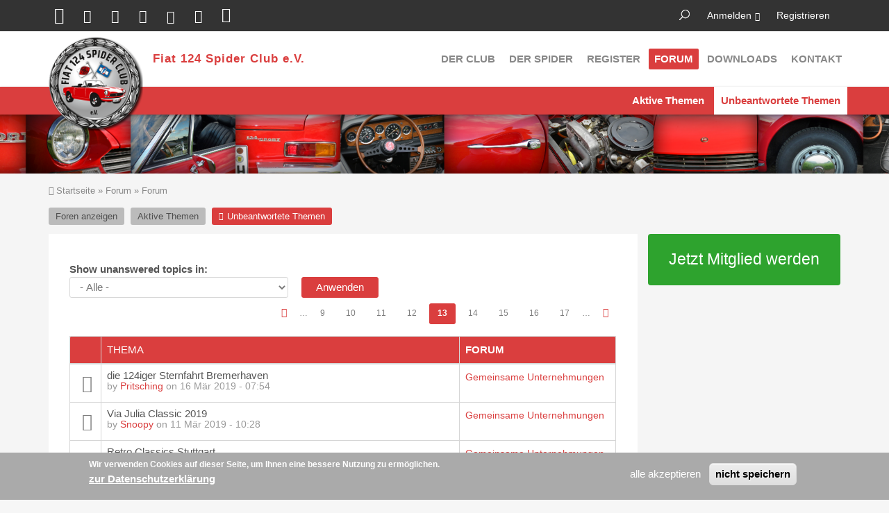

--- FILE ---
content_type: text/html; charset=utf-8
request_url: https://fiatspider.de/forum/unanswered?page=12
body_size: 9329
content:
<!DOCTYPE html>
<html lang="de" dir="ltr">

<head>
  <meta http-equiv="Content-Type" content="text/html; charset=utf-8" />
<link rel="alternate" type="application/rss+xml" title="Unanswered forum topics" href="https://www.fiatspider.de/forum/unanswered/feed" />
<link rel="shortcut icon" href="https://www.fiatspider.de/sites/default/themes/fiatspider_club/favicon.ico" type="image/vnd.microsoft.icon" />
<meta name="description" content="Verein für Liebhaber des Fiat 124 Spider, mit vielen nützliche Informationen und der Möglichkeiten, sich mit anderen Spider-Fahrern zu vernetzen." />
<meta name="generator" content="Drupal 7 (http://drupal.org)" />
<link rel="canonical" href="https://www.fiatspider.de/forum/unanswered" />
<link rel="shortlink" href="https://www.fiatspider.de/forum/unanswered" />
  <title>Unanswered forum topics | Page 13 | Fiat 124 Spider Club e.V.</title>
  <meta name="viewport" content="width=device-width, initial-scale=1.0, maximum-scale=1.0, user-scalable=no">
  <meta name="HandheldFriendly" content="true" >
  <meta name="apple-touch-fullscreen" content="YES" >
  <link type="text/css" rel="stylesheet" href="https://www.fiatspider.de/sites/default/files/css/css_xE-rWrJf-fncB6ztZfd2huxqgxu4WO-qwma6Xer30m4.css" media="all" />
<link type="text/css" rel="stylesheet" href="https://www.fiatspider.de/sites/default/files/css/css_HtZeoAvemcXa2dXYZi8gGVgQuQGiH_ne5MJO6NlSVho.css" media="all" />
<link type="text/css" rel="stylesheet" href="https://www.fiatspider.de/sites/default/files/css/css_XVqRQwN8AHRKx0_p8tQQy8jzFodQvRqxjv4LRPyA3aw.css" media="all" />
<link type="text/css" rel="stylesheet" href="https://www.fiatspider.de/sites/default/files/css/css_A_cs6N2chvk__G-BptVLioUbMBe323WCIlTMRLZXF_Y.css" media="all" />
<link type="text/css" rel="stylesheet" href="https://www.fiatspider.de/sites/default/files/css/css_ZRe8LbDranqGNWn-UliGeWzbw_zKYng239Ilfnxx8Os.css" media="all" />
  <script type="text/javascript" src="https://www.fiatspider.de/sites/default/files/js/js_JLXwbDgMoKNCTE2K33DOZNs0nMTXeTAC0KjDptldT0Q.js"></script>
<script type="text/javascript" src="https://www.fiatspider.de/sites/default/files/js/js_TVTqjz8JHRb2KK9hlzuk0YsjzD013dKyYX_OTz-2VXU.js"></script>
<script type="text/javascript">
<!--//--><![CDATA[//><!--
document.createElement( "picture" );
//--><!]]>
</script>
<script type="text/javascript" src="https://www.fiatspider.de/sites/default/files/js/js_H5y_cAmosjA9uo3J9-buwtwSNE4tYWvbWNJDgsQx3sg.js"></script>
<script type="text/javascript" src="https://www.fiatspider.de/sites/default/files/js/js_2qe7XsguE-aqVe3ghkCFMEgnG8elAd2HYjazuNCe0bU.js"></script>
<script type="text/javascript">
<!--//--><![CDATA[//><!--
jQuery.extend(Drupal.settings, {"basePath":"\/","pathPrefix":"","ajaxPageState":{"theme":"fiatspider_club","theme_token":"1DHeALKWBe7FqmDIlgxtxTUNfU8UH4Q3x8RZdONHqho","js":{"sites\/all\/modules\/picture\/picturefill2\/picturefill.min.js":1,"sites\/all\/modules\/picture\/picture.min.js":1,"0":1,"sites\/all\/modules\/eu_cookie_compliance\/js\/eu_cookie_compliance.js":1,"sites\/all\/libraries\/shariff\/build\/shariff.min.js":1,"sites\/all\/modules\/jquery_update\/replace\/jquery\/1.10\/jquery.js":1,"misc\/jquery-extend-3.4.0.js":1,"misc\/jquery-html-prefilter-3.5.0-backport.js":1,"misc\/jquery.once.js":1,"misc\/drupal.js":1,"sites\/all\/modules\/eu_cookie_compliance\/js\/jquery.cookie-1.4.1.min.js":1,"1":1,"public:\/\/languages\/de_1iWR72Iahx2IxNY5towy8OXH9SSnBarB3Qn-fn8q_H0.js":1,"sites\/all\/modules\/quote\/quote.js":1,"misc\/tableheader.js":1,"sites\/all\/modules\/responsive_menus\/styles\/responsive_menus_simple\/js\/responsive_menus_simple.js":1,"sites\/default\/themes\/fiatspider_club\/vendor\/bootstrap\/js\/bootstrap.js":1,"sites\/default\/themes\/fiatspider_club\/js\/jquery.smooth-scroll.js":1,"sites\/default\/themes\/fiatspider_club\/js\/jquery.cookie.js":1,"sites\/default\/themes\/fiatspider_club\/js\/jquery.matchHeight.js":1,"sites\/default\/themes\/fiatspider_club\/js\/moment.js":1,"sites\/default\/themes\/fiatspider_club\/js\/accordion_menu.js":1,"sites\/default\/themes\/fiatspider_club\/js\/weebpal.js":1,"sites\/default\/themes\/fiatspider_club\/js\/forum_plus.js":1},"css":{"modules\/system\/system.base.css":1,"modules\/system\/system.menus.css":1,"modules\/system\/system.messages.css":1,"modules\/system\/system.theme.css":1,"sites\/all\/modules\/calendar\/css\/calendar_multiday.css":1,"modules\/comment\/comment.css":1,"sites\/all\/modules\/date\/date_repeat_field\/date_repeat_field.css":1,"modules\/field\/theme\/field.css":1,"sites\/all\/modules\/filebrowser\/css\/filebrowser_style.css":1,"modules\/node\/node.css":1,"sites\/all\/modules\/picture\/picture_wysiwyg.css":1,"modules\/poll\/poll.css":1,"modules\/search\/search.css":1,"modules\/user\/user.css":1,"sites\/all\/modules\/date_repeat_entity\/date_repeat_entity.css":1,"modules\/forum\/forum.css":1,"sites\/all\/modules\/views\/css\/views.css":1,"sites\/all\/modules\/ckeditor\/css\/ckeditor.css":1,"sites\/all\/modules\/ctools\/css\/ctools.css":1,"sites\/all\/modules\/quote\/quote.css":1,"sites\/all\/modules\/advanced_forum\/styles\/naked\/advanced-forum.naked.structure.css":1,"sites\/default\/themes\/fiatspider_club\/css\/advanced_forum\/plus\/advanced-forum.plus.style.css":1,"sites\/all\/modules\/advanced_forum\/styles\/naked\/advanced-forum.naked.images.css":1,"sites\/default\/themes\/fiatspider_club\/css\/advanced_forum\/plus\/advanced-forum.plus.images.css":1,"sites\/all\/libraries\/shariff\/build\/shariff.complete.css":1,"sites\/all\/modules\/responsive_menus\/styles\/responsive_menus_simple\/css\/responsive_menus_simple.css":1,"sites\/all\/modules\/eu_cookie_compliance\/css\/eu_cookie_compliance.css":1,"public:\/\/ctools\/css\/24aa4b9425d17a0de7709b96236c8536.css":1,"sites\/default\/themes\/fiatspider_club\/vendor\/bootstrap\/css\/bootstrap.css":1,"sites\/default\/themes\/fiatspider_club\/vendor\/bootstrap\/css\/bootstrap-theme.css":1,"sites\/default\/themes\/fiatspider_club\/css\/styles.css":1,"sites\/default\/themes\/fiatspider_club\/css\/colors\/fiatspider\/style.css":1}},"quote_nest":"2","urlIsAjaxTrusted":{"\/forum\/unanswered":true,"\/forum\/unanswered?page=12":true},"better_exposed_filters":{"views":{"advanced_forum_unanswered_topics":{"displays":{"page_1":{"filters":{"forum":{"required":false}}}}}}},"picture":{"mappings":[["drittel Breite","drittel_breite"],["halbe Breite","half_width"],["Not Set","not_set"]],"label":"Bildgr\u00f6\u00dfe","ckeditorDefaultMapping":"not_set"},"responsive_menus":[{"toggler_text":"Benutzerkonto","selectors":["#block-menu-accountmenu"],"media_size":"768","media_unit":"px","disable_mouse_events":"1","remove_attributes":"1","responsive_menus_style":"responsive_menus_simple"}],"eu_cookie_compliance":{"cookie_policy_version":"1.0.0","popup_enabled":1,"popup_agreed_enabled":0,"popup_hide_agreed":0,"popup_clicking_confirmation":false,"popup_scrolling_confirmation":false,"popup_html_info":"\u003Cdiv class=\u0022eu-cookie-compliance-banner eu-cookie-compliance-banner-info eu-cookie-compliance-banner--opt-in\u0022\u003E\n  \u003Cdiv class=\u0022popup-content info\u0022\u003E\n    \u003Cdiv id=\u0022popup-text\u0022\u003E\n      \u003Cp\u003E\n\u003C\/p\u003E\u003Cp\u003EWir verwenden Cookies auf dieser Seite, um Ihnen eine bessere Nutzung zu erm\u00f6glichen.\u003C\/p\u003E\n\n              \u003Cbutton type=\u0022button\u0022 class=\u0022find-more-button eu-cookie-compliance-more-button\u0022\u003Ezur Datenschutzerkl\u00e4rung\u003C\/button\u003E\n          \u003C\/div\u003E\n    \n    \u003Cdiv id=\u0022popup-buttons\u0022 class=\u0022\u0022\u003E\n      \u003Cbutton type=\u0022button\u0022 class=\u0022agree-button eu-cookie-compliance-secondary-button\u0022\u003Ealle akzeptieren\u003C\/button\u003E\n              \u003Cbutton type=\u0022button\u0022 class=\u0022decline-button eu-cookie-compliance-default-button\u0022 \u003Enicht speichern\u003C\/button\u003E\n          \u003C\/div\u003E\n  \u003C\/div\u003E\n\u003C\/div\u003E","use_mobile_message":false,"mobile_popup_html_info":"\u003Cdiv class=\u0022eu-cookie-compliance-banner eu-cookie-compliance-banner-info eu-cookie-compliance-banner--opt-in\u0022\u003E\n  \u003Cdiv class=\u0022popup-content info\u0022\u003E\n    \u003Cdiv id=\u0022popup-text\u0022\u003E\n      \n              \u003Cbutton type=\u0022button\u0022 class=\u0022find-more-button eu-cookie-compliance-more-button\u0022\u003Ezur Datenschutzerkl\u00e4rung\u003C\/button\u003E\n          \u003C\/div\u003E\n    \n    \u003Cdiv id=\u0022popup-buttons\u0022 class=\u0022\u0022\u003E\n      \u003Cbutton type=\u0022button\u0022 class=\u0022agree-button eu-cookie-compliance-secondary-button\u0022\u003Ealle akzeptieren\u003C\/button\u003E\n              \u003Cbutton type=\u0022button\u0022 class=\u0022decline-button eu-cookie-compliance-default-button\u0022 \u003Enicht speichern\u003C\/button\u003E\n          \u003C\/div\u003E\n  \u003C\/div\u003E\n\u003C\/div\u003E\n","mobile_breakpoint":"768","popup_html_agreed":"\u003Cdiv\u003E\n  \u003Cdiv class=\u0022popup-content agreed\u0022\u003E\n    \u003Cdiv id=\u0022popup-text\u0022\u003E\n      \u003Cp\u003E\n\u003C\/p\u003E\u003Cp\u003EDanke, dass Sie unsere Cookies akzeptieren.\u003C\/p\u003E\n\n    \u003C\/div\u003E\n    \u003Cdiv id=\u0022popup-buttons\u0022\u003E\n      \u003Cbutton type=\u0022button\u0022 class=\u0022hide-popup-button eu-cookie-compliance-hide-button\u0022\u003Eausblenden\u003C\/button\u003E\n              \u003Cbutton type=\u0022button\u0022 class=\u0022find-more-button eu-cookie-compliance-more-button-thank-you\u0022 \u003Eweitere Infos\u003C\/button\u003E\n          \u003C\/div\u003E\n  \u003C\/div\u003E\n\u003C\/div\u003E","popup_use_bare_css":false,"popup_height":"auto","popup_width":"100%","popup_delay":1000,"popup_link":"\/datenschutz","popup_link_new_window":1,"popup_position":null,"fixed_top_position":false,"popup_language":"de","store_consent":false,"better_support_for_screen_readers":0,"reload_page":0,"domain":"","domain_all_sites":null,"popup_eu_only_js":0,"cookie_lifetime":"100","cookie_session":false,"disagree_do_not_show_popup":0,"method":"opt_in","allowed_cookies":"","withdraw_markup":"\u003Cbutton type=\u0022button\u0022 class=\u0022eu-cookie-withdraw-tab\u0022\u003ECookies\u003C\/button\u003E\n\u003Cdiv class=\u0022eu-cookie-withdraw-banner\u0022\u003E\n  \u003Cdiv class=\u0022popup-content info\u0022\u003E\n    \u003Cdiv id=\u0022popup-text\u0022\u003E\n      \u003Cp\u003E\n\u003C\/p\u003E\u003Cp\u003EWir verwenden Cookies auf dieser Seite, um Ihnen eine bessere Nutzung zu erm\u00f6glichen. Sie haben der Speicherung zugestimmt.\u003C\/p\u003E\n\n    \u003C\/div\u003E\n    \u003Cdiv id=\u0022popup-buttons\u0022\u003E\n      \u003Cbutton type=\u0022button\u0022 class=\u0022eu-cookie-withdraw-button\u0022\u003Er\u00fcckg\u00e4ngig machen\u003C\/button\u003E\n    \u003C\/div\u003E\n  \u003C\/div\u003E\n\u003C\/div\u003E\n","withdraw_enabled":1,"withdraw_button_on_info_popup":0,"cookie_categories":[],"cookie_categories_details":[],"enable_save_preferences_button":1,"cookie_name":"","containing_element":"body","automatic_cookies_removal":true}});
//--><!]]>
</script>
</head>
<body class="html not-front not-logged-in one-sidebar sidebar-first page-forum page-forum-unanswered skin-fiatspider" >
  <div id="skip-link">
    <a href="#main-content" class="element-invisible element-focusable">Direkt zum Inhalt</a>
  </div>
    <div id="page" >
  

      <section id="headline" class="headline section">
      <div class="container">
          <div class="region region-headline">
    <div id="block-menu-accountmenu" class="block block-menu">
 <div class="block-inner">
        <div class="content">
    <ul class="menu"><li class="first leaf"><a href="/user/login?destination=forum/unanswered%3Fpage%3D12" title="Login to the site." class="popups-form-reload">Anmelden</a></li>
<li class="last leaf"><a href="/user/register?destination=forum/unanswered%3Fpage%3D12" title="einen neuen Account anlegen" class="popups-form-reload">Registrieren</a></li>
</ul>  </div>
 </div>
</div>
<div id="block-search-form" class="block block-search">
 <div class="block-inner">
        <div class="content">
    <form action="/forum/unanswered?page=12" method="post" id="search-block-form" accept-charset="UTF-8"><div><div class="container-inline">
      <h2 class="element-invisible">Suchformular</h2>
    <div class="form-item form-type-textfield form-item-search-block-form">
  <label class="element-invisible" for="edit-search-block-form--2">Suche </label>
 <input title="Geben Sie die Begriffe ein, nach denen Sie suchen." type="text" id="edit-search-block-form--2" name="search_block_form" value="" size="15" maxlength="128" class="form-text" />
</div>
<div class="form-actions form-wrapper" id="edit-actions"><input type="submit" id="edit-submit" name="op" value="Suche" class="form-submit" /></div><input type="hidden" name="form_build_id" value="form-nFL036moP-uSghWcT4agoa1LfFlXia8FBUa-ScmT4_s" />
<input type="hidden" name="form_id" value="search_block_form" />
</div>
</div></form>  </div>
 </div>
</div>
<div id="block-shariff-shariff-block" class="block block-shariff">
 <div class="block-inner">
        <div class="content">
    <div class="shariff"  data-services="[&quot;twitter&quot;,&quot;facebook&quot;,&quot;googleplus&quot;,&quot;linkedin&quot;,&quot;pinterest&quot;,&quot;xing&quot;,&quot;whatsapp&quot;]" data-theme="colored" data-orientation="horizontal" data-mail-url="mailto:" data-media-url="https://tsa.ab-dat.net/sites/default/themes/fiatspider_club/css/colors/fiatspider/images/logo.png" data-lang="de"></div>  </div>
 </div>
</div>
  </div>
      </div>
    </section>
  
  <header id="header" class="header section">
    <div class="container">
      <div class="navbar-header">
                  <a href="/" title="zur Startseite" rel="home" id="logo">
            <img src="https://www.fiatspider.de/sites/default/themes/fiatspider_club/css/colors/fiatspider/images/logo.png" alt="zur Startseite">
          </a>
        
                  <div id="name-and-slogan">
                                          <div id="site-name"><strong>
                  <a href="/" title="zur Startseite" rel="home"><span>Fiat 124 Spider Club e.V.</span></a>
                </strong></div>
                          
                      </div>
        
        
                      </div>

              <nav class="collapse navbar-collapse  navbar navbar-default width" id="main-menu-inner">
          <div class="container-inner">
            <span class="btn-close"><i class="fa fa-times"></i></span>
              <div class="region region-main-menu">
    <div id="block-system-main-menu" class="block block-system block-menu">
 <div class="block-inner">
        <div class="content">
    <ul class="menu"><li class="first expanded"><a href="/leistungen-des-club">Der Club</a><ul class="menu"><li class="first leaf"><a href="/leistungen-des-club" title="Leistungen des Club">Leistungen</a></li>
<li class="leaf"><a href="/der-club/veranstaltungen" title="">Veranstaltungen</a></li>
<li class="leaf"><a href="/der-club/clubmagazin">Clubmagazin</a></li>
<li class="last leaf"><a href="/der-club/mitglied-werden">Mitglied werden</a></li>
</ul></li>
<li class="expanded"><a href="/der-spider" title="">Der Spider</a><ul class="menu"><li class="first leaf"><a href="/der-spider/spider-typen" title="">Typen</a></li>
<li class="leaf"><a href="/der-spider/kaufberatung">Kaufberatung</a></li>
<li class="leaf"><a href="/weltweites-spider-register">Register</a></li>
<li class="leaf"><a href="/der-spider/spider-geschichten" title="">Geschichten</a></li>
<li class="leaf"><a href="/der-spider/literatur">Literatur</a></li>
<li class="collapsed"><a href="/der-spider/modelle">Modelle</a></li>
<li class="last leaf"><a href="/der-spider/links-rund-um-den-spider">Links</a></li>
</ul></li>
<li class="leaf"><a href="/weltweites-spider-register" title="">Register</a></li>
<li class="expanded active-trail"><a href="/forum" title="" class="active-trail active">Forum</a><ul class="menu"><li class="first leaf"><a href="/forum/active" title="">Aktive Themen</a></li>
<li class="last leaf active-trail"><a href="/forum/unanswered" title="" class="active-trail active">Unbeantwortete Themen</a></li>
</ul></li>
<li class="leaf"><a href="/oeffentliche-downloads">Downloads</a></li>
<li class="last leaf"><a href="/contact" title="">Kontakt</a></li>
</ul>  </div>
 </div>
</div>
  </div>
          </div>
        </nav>
            <a id="menu-toggle" class="navbar-toggle" href="#menu-toggle">
        <span class="icon-bar"></span>
        <span class="icon-bar"></span>
        <span class="icon-bar"></span>
      </a>
    </div>
  </header>

  <section id="title" class="section-title section">
    <div class="container">
    </div>
  </section>

  
  
  
  
      <section id="breadcrumb" class="section">
      <div class="container">
        <h2 class="element-invisible">Sie sind hier</h2><div class="breadcrumb"><a href="/">Startseite</a> » <a href="/forum" title="">Forum</a> » Forum</div>      </div>
    </section>
  
      <section id="tabs" class="tabs">
      <div class="container">
        <h2 class="element-invisible">Haupt-Reiter</h2><ul class="tabs primary"><li><a href="/forum">Foren anzeigen</a></li>
<li><a href="/forum/active">Aktive Themen</a></li>
<li class="active"><a href="/forum/unanswered" class="active">Unbeantwortete Themen<span class="element-invisible">(aktiver Reiter)</span></a></li>
</ul>      </div>
    </section>
  
  <section id="main" class="main section">
    <div class="container">
      <div class="row">
        <div id="main-area" class="col-sm-9">
          <div id="content" class="column">
                                                <a id="main-content"></a>

            
              <div class="region region-content">
    <div id="block-system-main" class="block block-system">
 <div class="block-inner">
        <div class="content">
    
<div class="view view-advanced-forum-unanswered-topics view-id-advanced_forum_unanswered_topics view-display-id-page_1 view-dom-id-7d26fe58344e8b594df18cebca0e61bc view-as-page">
          
      <div class="view-filters">
      <form action="/forum/unanswered" method="get" id="views-exposed-form-advanced-forum-unanswered-topics-page-1" accept-charset="UTF-8"><div><div class="views-exposed-form">
  <div class="views-exposed-widgets clearfix">
          <div id="edit-forum-wrapper" class="views-exposed-widget views-widget-filter-term_node_tid_depth">
                  <label for="edit-forum">
            Show unanswered topics in:          </label>
                        <div class="views-widget">
          <div class="form-item form-type-select form-item-forum">
 <select id="edit-forum" name="forum" class="form-select"><option value="All" selected="selected">- Alle -</option><option value="1000018">Ankündigen und Mitteilungen</option><option value="1000019">-Allgemeine Boardregeln</option><option value="1000023">-News</option><option value="1000005">Rund um den Spider</option><option value="1000011">-Register</option><option value="1000014">-Gemeinsame Unternehmungen</option><option value="1000007">Marktplatz</option><option value="1000027">-Ebay und Konsorten</option><option value="1000017">-Kaufgesuch Teile etc.</option><option value="1000008">-Verkauf Fahrzeuge</option><option value="1000009">-Verkauf Teile etc.</option><option value="1000016">-Kaufgesuch Fahrzeuge</option><option value="1000010">Eure Meinung</option><option value="1000012">-Feedback und Verbesserungsvorschläge</option></select>
</div>
        </div>
              </div>
                    <div class="views-exposed-widget views-submit-button">
      <input type="submit" id="edit-submit-advanced-forum-unanswered-topics" value="Anwenden" class="form-submit" />    </div>
      </div>
</div>
</div></form>    </div>
  

    
      <div class="pager-top">
       <h2 class="element-invisible">Seiten</h2><div class="item-list"><ul class="pager"><li class="pager-first first"><a title="Zur ersten Seite" href="/forum/unanswered">« erste Seite</a></li>
<li class="pager-previous"><a title="Zur vorherigen Seite" href="/forum/unanswered?page=11">‹ vorherige Seite</a></li>
<li class="pager-ellipsis">…</li>
<li class="pager-item"><a title="Gehe zu Seite 9" href="/forum/unanswered?page=8">9</a></li>
<li class="pager-item"><a title="Gehe zu Seite 10" href="/forum/unanswered?page=9">10</a></li>
<li class="pager-item"><a title="Gehe zu Seite 11" href="/forum/unanswered?page=10">11</a></li>
<li class="pager-item"><a title="Gehe zu Seite 12" href="/forum/unanswered?page=11">12</a></li>
<li class="pager-current">13</li>
<li class="pager-item"><a title="Gehe zu Seite 14" href="/forum/unanswered?page=13">14</a></li>
<li class="pager-item"><a title="Gehe zu Seite 15" href="/forum/unanswered?page=14">15</a></li>
<li class="pager-item"><a title="Gehe zu Seite 16" href="/forum/unanswered?page=15">16</a></li>
<li class="pager-item"><a title="Gehe zu Seite 17" href="/forum/unanswered?page=16">17</a></li>
<li class="pager-ellipsis">…</li>
<li class="pager-next"><a title="Zur nächsten Seite" href="/forum/unanswered?page=13">nächste Seite ›</a></li>
<li class="pager-last last"><a title="Zur letzten Seite" href="/forum/unanswered?page=86">letzte Seite »</a></li>
</ul></div> 
    </div>
  
      <div class="view-content">
       <div id="forum-topic-list">
  
  <table class="forum-table forum-table-topics forum-table forum-table-topics sticky-enabled cols-3">
    <thead>
      <tr>
                  <th class="views-field views-field-topic-icon">
                      </th>
                  <th class="views-field views-field-title">
            <a href="/forum/unanswered?page=12&amp;forum=All&amp;order=title&amp;sort=asc" title="Nach Thema sortieren" class="active">Thema</a>          </th>
                  <th class="views-field views-field-name">
            <a href="/forum/unanswered?page=12&amp;forum=All&amp;order=name&amp;sort=asc" title="Nach Forum sortieren" class="active">Forum</a>          </th>
              </tr>
    </thead>
    <tbody>
              <tr class="odd views-row-first">
                                                  <td class="views-field views-field-topic-icon">
                                             
      <span class="topic-icon topic-icon-default topic-icon-node-type-forum">Normales Thema</span>
  
                </td>
                                        <td class="views-field views-field-title">
                                             <a href="/forum/1011496-die-124iger-sternfahrt-bremerhaven" title="Liebe Clubmitglieder, Liebe Gäste" class="topic-title">die 124iger Sternfahrt Bremerhaven</a> <br /> by <span class="username" xml:lang="" about="/users/pritsching" typeof="sioc:UserAccount" property="foaf:name" datatype="">Pritsching</span>  on 16 Mär 2019 - 07:54              </td>
                                        <td class="views-field views-field-name">
                                             <a href="/foren/gemeinsame-unternehmungen">Gemeinsame Unternehmungen</a>              </td>
                              </tr>
              <tr class="even">
                                                  <td class="views-field views-field-topic-icon">
                                             
      <span class="topic-icon topic-icon-default topic-icon-node-type-forum">Normales Thema</span>
  
                </td>
                                        <td class="views-field views-field-title">
                                             <a href="/forum/1011490-julia-classic-2019" title="Martin Beham veranstaltet wieder die Via Julia Classic:" class="topic-title">Via Julia Classic 2019</a> <br /> by <span class="username" xml:lang="" about="/users/snoopy" typeof="sioc:UserAccount" property="foaf:name" datatype="">Snoopy</span>  on 11 Mär 2019 - 10:28              </td>
                                        <td class="views-field views-field-name">
                                             <a href="/foren/gemeinsame-unternehmungen">Gemeinsame Unternehmungen</a>              </td>
                              </tr>
              <tr class="odd">
                                                  <td class="views-field views-field-topic-icon">
                                             
      <span class="topic-icon topic-icon-default topic-icon-node-type-forum">Normales Thema</span>
  
                </td>
                                        <td class="views-field views-field-title">
                                             <a href="/forum/1011488-retro-classics-stuttgart" title="Wir danken allen Helfern und Besuchern!" class="topic-title">Retro Classics Stuttgart</a> <br /> by <span class="username" xml:lang="" about="/users/snoopy" typeof="sioc:UserAccount" property="foaf:name" datatype="">Snoopy</span>  on 10 Mär 2019 - 21:18              </td>
                                        <td class="views-field views-field-name">
                                             <a href="/foren/gemeinsame-unternehmungen">Gemeinsame Unternehmungen</a>              </td>
                              </tr>
              <tr class="even">
                                                  <td class="views-field views-field-topic-icon">
                                             
      <span class="topic-icon topic-icon-default topic-icon-node-type-forum">Normales Thema</span>
  
                </td>
                                        <td class="views-field views-field-title">
                                             <a href="/forum/1011481-bitte-browsercache-leeren-und-reload-benutzen" title="Dann sollte sich die Anzeige wieder aktulaisieren.
" class="topic-title">Bitte Browsercache leeren und reload benutzen.</a> <br /> by <span class="username" xml:lang="" about="/users/snoopy" typeof="sioc:UserAccount" property="foaf:name" datatype="">Snoopy</span>  on 6 Mär 2019 - 09:24              </td>
                                        <td class="views-field views-field-name">
                                             <a href="/foren/feedback-und-verbesserungsvorschl%C3%A4ge">Feedback und Verbesserungsvorschläge</a>              </td>
                              </tr>
              <tr class="odd">
                                                  <td class="views-field views-field-topic-icon">
                                             
      <span class="topic-icon topic-icon-sticky topic-icon-node-type-forum">Markiertes Thema</span>
  
                </td>
                                        <td class="views-field views-field-title">
                                             <a href="/forum/1011479-sichtbarkeit-der-foren" title="
Die Probleme mit der Sichtbarkeit von Foren müssten nun behoben sein.
Um alle Foren sehen zu können und um Einträge schreiben zu könnem, muss man sich einloggen.


" class="topic-title">Sichtbarkeit der Foren</a> <br /> by <span class="username" xml:lang="" about="/users/admin" typeof="sioc:UserAccount" property="foaf:name" datatype="">admin</span>  on 5 Mär 2019 - 14:03              </td>
                                        <td class="views-field views-field-name">
                                             <a href="/foren/news">News</a>              </td>
                              </tr>
              <tr class="even">
                                                  <td class="views-field views-field-topic-icon">
                                             
      <span class="topic-icon topic-icon-default topic-icon-node-type-forum">Normales Thema</span>
  
                </td>
                                        <td class="views-field views-field-title">
                                             <a href="/forum/1011454-dolomiten-tour" title="Hallo zusammen,
ich plane dieses Jahr Touren durch Südtirol/Dolomiten." class="topic-title">Dolomiten Tour</a> <br /> by <span class="username" xml:lang="" about="/users/jgooss" typeof="sioc:UserAccount" property="foaf:name" datatype="">jgooss</span>  on 14 Febr. 2019 - 21:42              </td>
                                        <td class="views-field views-field-name">
                                             <a href="/foren/gemeinsame-unternehmungen">Gemeinsame Unternehmungen</a>              </td>
                              </tr>
              <tr class="odd">
                                                  <td class="views-field views-field-topic-icon">
                                             
      <span class="topic-icon topic-icon-default topic-icon-node-type-forum">Normales Thema</span>
  
                </td>
                                        <td class="views-field views-field-title">
                                             <a href="/forum/1011437-bremen-classic-motorshow-2019" title="Hallo Mitglieder!
Vom Freitag den 01.02.2019 bis Sonntag den 03.02.2019 findet in der ÖVB-Arena und allen anderen Hallen" class="topic-title">Bremen Classic Motorshow 2019</a> <br /> by <span class="username" xml:lang="" about="/users/harley80" typeof="sioc:UserAccount" property="foaf:name" datatype="">Harley80</span>  on 29 Jan 2019 - 11:16              </td>
                                        <td class="views-field views-field-name">
                                             <a href="/foren/gemeinsame-unternehmungen">Gemeinsame Unternehmungen</a>              </td>
                              </tr>
              <tr class="even">
                                                  <td class="views-field views-field-topic-icon">
                                             
      <span class="topic-icon topic-icon-default topic-icon-node-type-forum">Normales Thema</span>
  
                </td>
                                        <td class="views-field views-field-title">
                                             <a href="/forum/1011418-cd-30-orig" title="Verkaufe einen Satz cromodora cd 30
Die Felgen wurden mit Alu-Oxid grundgereinigt und dann nach allen Regeln der (Lackier-) Kunst wieder aufgebaut." class="topic-title">CD 30 orig.</a> <br /> by <span class="username" xml:lang="" about="/users/jgooss" typeof="sioc:UserAccount" property="foaf:name" datatype="">jgooss</span>  on 30 Dez 2018 - 17:38              </td>
                                        <td class="views-field views-field-name">
                                             <a href="/foren/verkauf-teile-etc">Verkauf Teile etc.</a>              </td>
                              </tr>
              <tr class="odd">
                                                  <td class="views-field views-field-topic-icon">
                                             
      <span class="topic-icon topic-icon-default topic-icon-node-type-forum">Normales Thema</span>
  
                </td>
                                        <td class="views-field views-field-title">
                                             <a href="/forum/1011087-club-zeitschriften-bei-ebay" title="Hallo zusammen,
es werden aktuell 3 alte Spider-Magazine versteigert, es wird sogar drauf geboten." class="topic-title">Club Zeitschriften bei Ebay</a> <br /> by <span class="username" xml:lang="" about="/users/rdv" typeof="sioc:UserAccount" property="foaf:name" datatype="">rdv</span>  on 3 Nov 2018 - 12:33              </td>
                                        <td class="views-field views-field-name">
                                             <a href="/foren/ebay-und-konsorten">Ebay und Konsorten</a>              </td>
                              </tr>
              <tr class="even">
                                                  <td class="views-field views-field-topic-icon">
                                             
      <span class="topic-icon topic-icon-default topic-icon-node-type-forum">Normales Thema</span>
  
                </td>
                                        <td class="views-field views-field-title">
                                             <a href="/forum/1011085-alufelgen-mit-reifen-f%C3%BCr-cs2" title="Hallo, bin auf der Suche nach folgender Felgengröße: 6x13 H2 ET13, LK 4x98, innen schwarz mit silbernem Felgenkranz,
ähnlich BBS Kreuzspeiche." class="topic-title">Alufelgen mit Reifen für CS2</a> <br /> by <span class="username" xml:lang="" about="/users/tinandy" typeof="sioc:UserAccount" property="foaf:name" datatype="">tinandy</span>  on 31 Okt 2018 - 13:35              </td>
                                        <td class="views-field views-field-name">
                                             <a href="/foren/kaufgesuch-teile-etc">Kaufgesuch Teile etc.</a>              </td>
                              </tr>
              <tr class="odd">
                                                  <td class="views-field views-field-topic-icon">
                                             
      <span class="topic-icon topic-icon-default topic-icon-node-type-forum">Normales Thema</span>
  
                </td>
                                        <td class="views-field views-field-title">
                                             <a href="/forum/1011075-%C3%B6lme%C3%9Fstab" title="Suche einen Ölmeßstab für einen 2,0 liter Spider in langer Ausführung mit Ölrohr
 
" class="topic-title">Ölmeßstab</a> <br /> by <span class="username" xml:lang="" about="/users/kloeschgen" typeof="sioc:UserAccount" property="foaf:name" datatype="">kloeschgen</span>  on 23 Okt 2018 - 21:52              </td>
                                        <td class="views-field views-field-name">
                                             <a href="/foren/kaufgesuch-teile-etc">Kaufgesuch Teile etc.</a>              </td>
                              </tr>
              <tr class="even">
                                                  <td class="views-field views-field-topic-icon">
                                             
      <span class="topic-icon topic-icon-default topic-icon-node-type-forum">Normales Thema</span>
  
                </td>
                                        <td class="views-field views-field-title">
                                             <a href="/forum/1011029-02092018-oldtimer-treffen-rund-um-die-lok-region-hannover-ab-10-uhr" title="Ein liebes Hallo an Alle aus der Region Hannover und darüber hinaus! " class="topic-title">02.09.2018 - Oldtimer-Treffen: Rund um die Lok - Region Hannover - ab 10 Uhr</a> <br /> by <span class="username" xml:lang="" about="/users/pininfarina" typeof="sioc:UserAccount" property="foaf:name" datatype="">PininFarina</span>  on 17 Aug 2018 - 14:20              </td>
                                        <td class="views-field views-field-name">
                                             <a href="/foren/gemeinsame-unternehmungen">Gemeinsame Unternehmungen</a>              </td>
                              </tr>
              <tr class="odd">
                                                  <td class="views-field views-field-topic-icon">
                                             
      <span class="topic-icon topic-icon-default topic-icon-node-type-forum">Normales Thema</span>
  
                </td>
                                        <td class="views-field views-field-title">
                                             <a href="/forum/1011028-cs0-hinterachse-bs1" title="Hallo," class="topic-title">CS0 Hinterachse in BS1</a> <br /> by <span class="username" xml:lang="" about="/users/neumii" typeof="sioc:UserAccount" property="foaf:name" datatype="">neumii</span>  on 16 Aug 2018 - 15:42              </td>
                                        <td class="views-field views-field-name">
                                             <a href="/foren/mechanik">Mechanik</a>              </td>
                              </tr>
              <tr class="even">
                                                  <td class="views-field views-field-topic-icon">
                                             
      <span class="topic-icon topic-icon-default topic-icon-node-type-forum">Normales Thema</span>
  
                </td>
                                        <td class="views-field views-field-title">
                                             <a href="/forum/1011023-einladung-zum-mercato-italiano-der-klassikstadt-frankfurtm-am-02-september-2018" title="
" class="topic-title">Einladung zum MERCATO ITALIANO in der Klassikstadt Frankfurt/M. am 02. September 2018</a> <br /> by <span class="username" xml:lang="" about="/users/michael-siebert" typeof="sioc:UserAccount" property="foaf:name" datatype="">Michael Siebert</span>  on 11 Aug 2018 - 18:19              </td>
                                        <td class="views-field views-field-name">
                                             <a href="/foren/gemeinsame-unternehmungen">Gemeinsame Unternehmungen</a>              </td>
                              </tr>
              <tr class="odd">
                                                  <td class="views-field views-field-topic-icon">
                                             
      <span class="topic-icon topic-icon-default topic-icon-node-type-forum">Normales Thema</span>
  
                </td>
                                        <td class="views-field views-field-title">
                                             <a href="/forum/1010894-oldtimertreffen-bad-saulgau-172018-ab-1100uhr" title="Auch diese Jahr findet wieder dieses Oldtimertreffen statt. Überwiegend italienische Autos, Motorräder und Roller.
 
Gruß
Rainer
" class="topic-title">Oldtimertreffen Bad Saulgau 1.7.2018 ab 11.00Uhr</a> <br /> by <span class="username" xml:lang="" about="/users/arainer" typeof="sioc:UserAccount" property="foaf:name" datatype="">arainer</span>  on 28 Jun 2018 - 19:51              </td>
                                        <td class="views-field views-field-name">
                                             <a href="/foren/gemeinsame-unternehmungen">Gemeinsame Unternehmungen</a>              </td>
                              </tr>
              <tr class="even">
                                                  <td class="views-field views-field-topic-icon">
                                             
      <span class="topic-icon topic-icon-default topic-icon-node-type-forum">Normales Thema</span>
  
                </td>
                                        <td class="views-field views-field-title">
                                             <a href="/forum/1010889-anmeldung-retro-saisonabschluss-14102018-lbsifi-m%C3%B6glich" title="Ab sofort ist die Anmeldung zum RETRO Saisonabschluß LB/Sifi 2018 möglich:
" class="topic-title">Anmeldung RETRO Saisonabschluss 14.10.2018 LB/Sifi möglich</a> <br /> by <span class="username" xml:lang="" about="/users/snoopy" typeof="sioc:UserAccount" property="foaf:name" datatype="">Snoopy</span>  on 19 Jun 2018 - 13:23              </td>
                                        <td class="views-field views-field-name">
                                             <a href="/foren/gemeinsame-unternehmungen">Gemeinsame Unternehmungen</a>              </td>
                              </tr>
              <tr class="odd">
                                                  <td class="views-field views-field-topic-icon">
                                             
      <span class="topic-icon topic-icon-default topic-icon-node-type-forum">Normales Thema</span>
  
                </td>
                                        <td class="views-field views-field-title">
                                             <a href="/forum/1010885-suche-ansaugbr%C3%BCcke-f%C3%BCr-2-x-idf-vergaser" title="Hallo,
suche 124 Ansaugbrücke für 2 x IDF Vergaser oder auch mit 44 IDF Vergaser.
Gruß Mike
" class="topic-title">Suche Ansaugbrücke für 2 x IDF Vergaser</a> <br /> by <span class="username" xml:lang="" about="/users/mschulz" typeof="sioc:UserAccount" property="foaf:name" datatype="">mschulz</span>  on 13 Jun 2018 - 08:02              </td>
                                        <td class="views-field views-field-name">
                                             <a href="/foren/kaufgesuch-teile-etc">Kaufgesuch Teile etc.</a>              </td>
                              </tr>
              <tr class="even">
                                                  <td class="views-field views-field-topic-icon">
                                             
      <span class="topic-icon topic-icon-default topic-icon-node-type-forum">Normales Thema</span>
  
                </td>
                                        <td class="views-field views-field-title">
                                             <a href="/forum/1010865-fiat-124-spider-club-ev-einladung-herbsttreffen-2018-kirchheimbolanden-rheinhessen" title="
" class="topic-title">Fiat 124 Spider Club e.V. Einladung Herbsttreffen 2018 Kirchheimbolanden, Rheinhessen</a> <br /> by <span class="username" xml:lang="" about="/users/michael-siebert" typeof="sioc:UserAccount" property="foaf:name" datatype="">Michael Siebert</span>  on 28 Mai 2018 - 16:17              </td>
                                        <td class="views-field views-field-name">
                                             <a href="/foren/gemeinsame-unternehmungen">Gemeinsame Unternehmungen</a>              </td>
                              </tr>
              <tr class="odd">
                                                  <td class="views-field views-field-topic-icon">
                                             
      <span class="topic-icon topic-icon-default topic-icon-node-type-forum">Normales Thema</span>
  
                </td>
                                        <td class="views-field views-field-title">
                                             <a href="/forum/1010852-wir-verkaufen-unseren-1981er-124-20ie-cs0" title="Hallo Spider Freunde,
leider müssen wir uns nach 20 Jahren von unserem Spider trennen.
Der Preis ist VB, das Angebot steht hier bei mobile.de:
[Ungültiger Link entfernt]" class="topic-title">Wir verkaufen unseren 1981er 124 2.0ie CS0  </a> <br /> by <span class="username" xml:lang="" about="/users/hifimac" typeof="sioc:UserAccount" property="foaf:name" datatype="">hifimac</span>  on 21 Mai 2018 - 18:52              </td>
                                        <td class="views-field views-field-name">
                                             <a href="/foren/verkauf-fahrzeuge">Verkauf Fahrzeuge</a>              </td>
                              </tr>
              <tr class="even views-row-last">
                                                  <td class="views-field views-field-topic-icon">
                                             
      <span class="topic-icon topic-icon-default topic-icon-node-type-forum">Normales Thema</span>
  
                </td>
                                        <td class="views-field views-field-title">
                                             <a href="/forum/1010849-suche-funktioniert-jetzt-auch" title="
Hallo Forumbesucher,
die Suche im Forum funktioniert jetzt auch.


Viele Grüße
Michael

" class="topic-title">Suche funktioniert jetzt auch</a> <br /> by <span class="username" xml:lang="" about="/users/michael-siebert" typeof="sioc:UserAccount" property="foaf:name" datatype="">Michael Siebert</span>  on 18 Mai 2018 - 07:37              </td>
                                        <td class="views-field views-field-name">
                                             <a href="/foren/news">News</a>              </td>
                              </tr>
          </tbody>
  </table>
</div>
    </div>
  
      <h2 class="element-invisible">Seiten</h2><div class="item-list"><ul class="pager"><li class="pager-first first"><a title="Zur ersten Seite" href="/forum/unanswered">« erste Seite</a></li>
<li class="pager-previous"><a title="Zur vorherigen Seite" href="/forum/unanswered?page=11">‹ vorherige Seite</a></li>
<li class="pager-ellipsis">…</li>
<li class="pager-item"><a title="Gehe zu Seite 9" href="/forum/unanswered?page=8">9</a></li>
<li class="pager-item"><a title="Gehe zu Seite 10" href="/forum/unanswered?page=9">10</a></li>
<li class="pager-item"><a title="Gehe zu Seite 11" href="/forum/unanswered?page=10">11</a></li>
<li class="pager-item"><a title="Gehe zu Seite 12" href="/forum/unanswered?page=11">12</a></li>
<li class="pager-current">13</li>
<li class="pager-item"><a title="Gehe zu Seite 14" href="/forum/unanswered?page=13">14</a></li>
<li class="pager-item"><a title="Gehe zu Seite 15" href="/forum/unanswered?page=14">15</a></li>
<li class="pager-item"><a title="Gehe zu Seite 16" href="/forum/unanswered?page=15">16</a></li>
<li class="pager-item"><a title="Gehe zu Seite 17" href="/forum/unanswered?page=16">17</a></li>
<li class="pager-ellipsis">…</li>
<li class="pager-next"><a title="Zur nächsten Seite" href="/forum/unanswered?page=13">nächste Seite ›</a></li>
<li class="pager-last last"><a title="Zur letzten Seite" href="/forum/unanswered?page=86">letzte Seite »</a></li>
</ul></div>  
  
  
  
  
</div>  </div>
 </div>
</div>
  </div>
                      </div>
        </div>
                  <aside id="sidebar-first" class="sidebar col-sm-3">
              <div class="region region-sidebar-first">
    <div id="block-bean-mitglied-werden--2" class="block block-bean mitglied-werden">
 <div class="block-inner">
        <div class="content">
    <div class="entity entity-bean bean-teaser-block-ohne-bild clearfix" about="/block/mitglied-werden" typeof="">
        <h2><none></h2>
      <div class="content">
    <div class="field field-name-field-link field-type-link-field field-label-hidden"><div class="field-items"><div class="field-item even"><a href="https://www.fiatspider.de/der-club/mitglied-werden">Jetzt Mitglied werden</a></div></div></div>  </div>
</div>
  </div>
 </div>
</div>
  </div>
          </aside>
        

      </div>
    </div>
  </section>

  
  
  
      <section id="panel-footer" class="panel">
      <div class="container">
        <div class="row">
            <div class="panel-column col-sm-3 panel-footer-1">
        <div class="grid-inner clearfix">
                        <div class="region region-panel-footer-1">
    <div id="block-block-6--2" class="block block-block">
 <div class="block-inner">
        <h2 class="block-title" ><span>Fiat 124 Spider Club e.V.</span></h2>
      <div class="content">
    <p>
</p><p>Alpirsbacher Weg 3<br />
70569 Stuttgart</p>

<p>
</p><p>Tel. +49 45 05-59 42 32<br />
Fax +49 45 05-59 42 33</p>

<p>
</p><p><a href="/contact">E-Mail schreiben</a></p>

<p>
</p><p>zu unserer <a href="https://www.facebook.com/Fiat124SpiderClub/">Facebook-Seite</a></p>

  </div>
 </div>
</div>
  </div>
                  </div>
      </div>
                <div class="panel-column col-sm-3 panel-footer-2">
        <div class="grid-inner clearfix">
                      &nbsp;
                  </div>
      </div>
                <div class="panel-column col-sm-3 panel-footer-3">
        <div class="grid-inner clearfix">
                        <div class="region region-panel-footer-3">
    <div id="block-block-3--2" class="block block-block">
 <div class="block-inner">
        <div class="content">
    <p><a href="/der-club/mitglied-werden">Mitglied werden</a></p>
  </div>
 </div>
</div>
  </div>
                  </div>
      </div>
                <div class="panel-column col-sm-3 panel-footer-4">
        <div class="grid-inner clearfix">
                        <div class="region region-panel-footer-4">
    <div id="block-block-2--2" class="block block-block">
 <div class="block-inner">
        <div class="content">
    <p>
</p><p><a href="/impressum">Impressum</a></p>

<p>
</p><p><a href="/legal/document/datenschutz">Datenschutz</a></p>

<p>
</p><p><a href="/news-archiv">News-Archiv</a></p>

  </div>
 </div>
</div>
  </div>
                  </div>
      </div>
      </div>      </div>
    </section>
  

  
  <a title="Back to Top" class="btn-btt" href="#Top" style="display: none;">nach oben</a>
</div>

  <script type="text/javascript" src="https://www.fiatspider.de/sites/default/files/js/js_7Ukqb3ierdBEL0eowfOKzTkNu-Le97OPm-UqTS5NENU.js"></script>
<script type="text/javascript">
<!--//--><![CDATA[//><!--
window.eu_cookie_compliance_cookie_name = "";
//--><!]]>
</script>
<script type="text/javascript" src="https://www.fiatspider.de/sites/default/files/js/js_fvk35g8QB_jW4txTmB4TpKQc-0JjTGm6iDUWOGaJdwI.js"></script>
</body>
</html>
